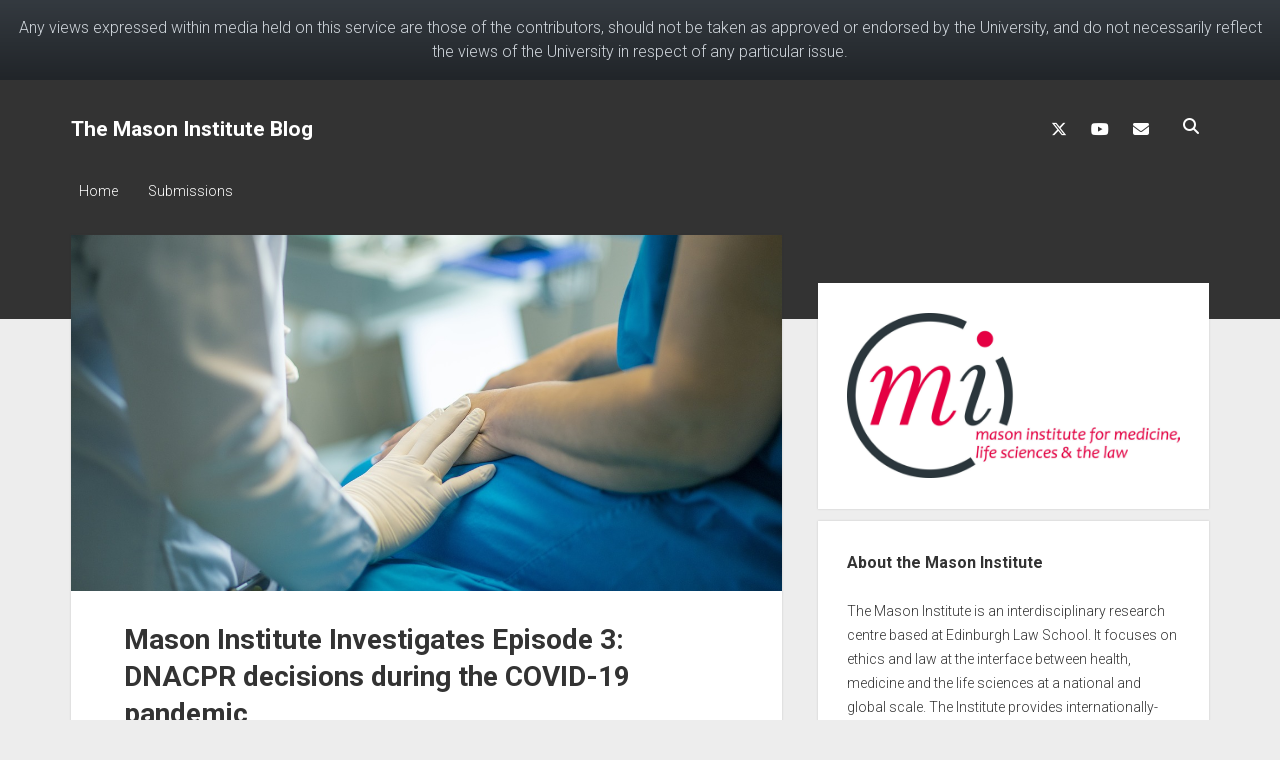

--- FILE ---
content_type: text/html; charset=UTF-8
request_url: https://blogs.ed.ac.uk/mason-institute/2022/10/26/mason-institute-investigates-episode-3-dnacpr-decisions-during-the-covid-19-pandemic/
body_size: 18255
content:
<!DOCTYPE html>

<html lang="en-GB">

<head>
	<title>Mason Institute Investigates Episode 3: DNACPR decisions during the COVID-19 pandemic &#8211; The Mason Institute Blog</title>
<meta name='robots' content='max-image-preview:large' />
	<style>img:is([sizes="auto" i], [sizes^="auto," i]) { contain-intrinsic-size: 3000px 1500px }</style>
	
            <!-- Google tag (gtag.js) -->
            <script async src="https://www.googletagmanager.com/gtag/js?id=G-DZPR092B9C"></script>
            <script>
             window.dataLayer = window.dataLayer || [];
              function gtag(){dataLayer.push(arguments);}
              gtag('js', new Date());
            
              gtag('config', 'G-DZPR092B9C');
            </script>
		<meta charset="UTF-8" />
<meta name="viewport" content="width=device-width, initial-scale=1" />
<meta name="template" content="Period 1.750" />
<link rel='dns-prefetch' href='//fonts.googleapis.com' />
<link rel="alternate" type="application/rss+xml" title="The Mason Institute Blog &raquo; Feed" href="https://blogs.ed.ac.uk/mason-institute/feed/" />
<link rel="alternate" type="application/rss+xml" title="The Mason Institute Blog &raquo; Comments Feed" href="https://blogs.ed.ac.uk/mason-institute/comments/feed/" />
<link rel="alternate" type="application/rss+xml" title="The Mason Institute Blog &raquo; Mason Institute Investigates Episode 3: DNACPR decisions during the COVID-19 pandemic Comments Feed" href="https://blogs.ed.ac.uk/mason-institute/2022/10/26/mason-institute-investigates-episode-3-dnacpr-decisions-during-the-covid-19-pandemic/feed/" />
<script type="text/javascript">
/* <![CDATA[ */
window._wpemojiSettings = {"baseUrl":"https:\/\/s.w.org\/images\/core\/emoji\/16.0.1\/72x72\/","ext":".png","svgUrl":"https:\/\/s.w.org\/images\/core\/emoji\/16.0.1\/svg\/","svgExt":".svg","source":{"concatemoji":"https:\/\/blogs.ed.ac.uk\/mason-institute\/wp-includes\/js\/wp-emoji-release.min.js?ver=6.8.3"}};
/*! This file is auto-generated */
!function(s,n){var o,i,e;function c(e){try{var t={supportTests:e,timestamp:(new Date).valueOf()};sessionStorage.setItem(o,JSON.stringify(t))}catch(e){}}function p(e,t,n){e.clearRect(0,0,e.canvas.width,e.canvas.height),e.fillText(t,0,0);var t=new Uint32Array(e.getImageData(0,0,e.canvas.width,e.canvas.height).data),a=(e.clearRect(0,0,e.canvas.width,e.canvas.height),e.fillText(n,0,0),new Uint32Array(e.getImageData(0,0,e.canvas.width,e.canvas.height).data));return t.every(function(e,t){return e===a[t]})}function u(e,t){e.clearRect(0,0,e.canvas.width,e.canvas.height),e.fillText(t,0,0);for(var n=e.getImageData(16,16,1,1),a=0;a<n.data.length;a++)if(0!==n.data[a])return!1;return!0}function f(e,t,n,a){switch(t){case"flag":return n(e,"\ud83c\udff3\ufe0f\u200d\u26a7\ufe0f","\ud83c\udff3\ufe0f\u200b\u26a7\ufe0f")?!1:!n(e,"\ud83c\udde8\ud83c\uddf6","\ud83c\udde8\u200b\ud83c\uddf6")&&!n(e,"\ud83c\udff4\udb40\udc67\udb40\udc62\udb40\udc65\udb40\udc6e\udb40\udc67\udb40\udc7f","\ud83c\udff4\u200b\udb40\udc67\u200b\udb40\udc62\u200b\udb40\udc65\u200b\udb40\udc6e\u200b\udb40\udc67\u200b\udb40\udc7f");case"emoji":return!a(e,"\ud83e\udedf")}return!1}function g(e,t,n,a){var r="undefined"!=typeof WorkerGlobalScope&&self instanceof WorkerGlobalScope?new OffscreenCanvas(300,150):s.createElement("canvas"),o=r.getContext("2d",{willReadFrequently:!0}),i=(o.textBaseline="top",o.font="600 32px Arial",{});return e.forEach(function(e){i[e]=t(o,e,n,a)}),i}function t(e){var t=s.createElement("script");t.src=e,t.defer=!0,s.head.appendChild(t)}"undefined"!=typeof Promise&&(o="wpEmojiSettingsSupports",i=["flag","emoji"],n.supports={everything:!0,everythingExceptFlag:!0},e=new Promise(function(e){s.addEventListener("DOMContentLoaded",e,{once:!0})}),new Promise(function(t){var n=function(){try{var e=JSON.parse(sessionStorage.getItem(o));if("object"==typeof e&&"number"==typeof e.timestamp&&(new Date).valueOf()<e.timestamp+604800&&"object"==typeof e.supportTests)return e.supportTests}catch(e){}return null}();if(!n){if("undefined"!=typeof Worker&&"undefined"!=typeof OffscreenCanvas&&"undefined"!=typeof URL&&URL.createObjectURL&&"undefined"!=typeof Blob)try{var e="postMessage("+g.toString()+"("+[JSON.stringify(i),f.toString(),p.toString(),u.toString()].join(",")+"));",a=new Blob([e],{type:"text/javascript"}),r=new Worker(URL.createObjectURL(a),{name:"wpTestEmojiSupports"});return void(r.onmessage=function(e){c(n=e.data),r.terminate(),t(n)})}catch(e){}c(n=g(i,f,p,u))}t(n)}).then(function(e){for(var t in e)n.supports[t]=e[t],n.supports.everything=n.supports.everything&&n.supports[t],"flag"!==t&&(n.supports.everythingExceptFlag=n.supports.everythingExceptFlag&&n.supports[t]);n.supports.everythingExceptFlag=n.supports.everythingExceptFlag&&!n.supports.flag,n.DOMReady=!1,n.readyCallback=function(){n.DOMReady=!0}}).then(function(){return e}).then(function(){var e;n.supports.everything||(n.readyCallback(),(e=n.source||{}).concatemoji?t(e.concatemoji):e.wpemoji&&e.twemoji&&(t(e.twemoji),t(e.wpemoji)))}))}((window,document),window._wpemojiSettings);
/* ]]> */
</script>
<style id='wp-emoji-styles-inline-css' type='text/css'>

	img.wp-smiley, img.emoji {
		display: inline !important;
		border: none !important;
		box-shadow: none !important;
		height: 1em !important;
		width: 1em !important;
		margin: 0 0.07em !important;
		vertical-align: -0.1em !important;
		background: none !important;
		padding: 0 !important;
	}
</style>
<link rel='stylesheet' id='wp-block-library-css' href='https://blogs.ed.ac.uk/mason-institute/wp-includes/css/dist/block-library/style.min.css?ver=6.8.3' type='text/css' media='all' />
<style id='classic-theme-styles-inline-css' type='text/css'>
/*! This file is auto-generated */
.wp-block-button__link{color:#fff;background-color:#32373c;border-radius:9999px;box-shadow:none;text-decoration:none;padding:calc(.667em + 2px) calc(1.333em + 2px);font-size:1.125em}.wp-block-file__button{background:#32373c;color:#fff;text-decoration:none}
</style>
<style id='global-styles-inline-css' type='text/css'>
:root{--wp--preset--aspect-ratio--square: 1;--wp--preset--aspect-ratio--4-3: 4/3;--wp--preset--aspect-ratio--3-4: 3/4;--wp--preset--aspect-ratio--3-2: 3/2;--wp--preset--aspect-ratio--2-3: 2/3;--wp--preset--aspect-ratio--16-9: 16/9;--wp--preset--aspect-ratio--9-16: 9/16;--wp--preset--color--black: #000000;--wp--preset--color--cyan-bluish-gray: #abb8c3;--wp--preset--color--white: #ffffff;--wp--preset--color--pale-pink: #f78da7;--wp--preset--color--vivid-red: #cf2e2e;--wp--preset--color--luminous-vivid-orange: #ff6900;--wp--preset--color--luminous-vivid-amber: #fcb900;--wp--preset--color--light-green-cyan: #7bdcb5;--wp--preset--color--vivid-green-cyan: #00d084;--wp--preset--color--pale-cyan-blue: #8ed1fc;--wp--preset--color--vivid-cyan-blue: #0693e3;--wp--preset--color--vivid-purple: #9b51e0;--wp--preset--gradient--vivid-cyan-blue-to-vivid-purple: linear-gradient(135deg,rgba(6,147,227,1) 0%,rgb(155,81,224) 100%);--wp--preset--gradient--light-green-cyan-to-vivid-green-cyan: linear-gradient(135deg,rgb(122,220,180) 0%,rgb(0,208,130) 100%);--wp--preset--gradient--luminous-vivid-amber-to-luminous-vivid-orange: linear-gradient(135deg,rgba(252,185,0,1) 0%,rgba(255,105,0,1) 100%);--wp--preset--gradient--luminous-vivid-orange-to-vivid-red: linear-gradient(135deg,rgba(255,105,0,1) 0%,rgb(207,46,46) 100%);--wp--preset--gradient--very-light-gray-to-cyan-bluish-gray: linear-gradient(135deg,rgb(238,238,238) 0%,rgb(169,184,195) 100%);--wp--preset--gradient--cool-to-warm-spectrum: linear-gradient(135deg,rgb(74,234,220) 0%,rgb(151,120,209) 20%,rgb(207,42,186) 40%,rgb(238,44,130) 60%,rgb(251,105,98) 80%,rgb(254,248,76) 100%);--wp--preset--gradient--blush-light-purple: linear-gradient(135deg,rgb(255,206,236) 0%,rgb(152,150,240) 100%);--wp--preset--gradient--blush-bordeaux: linear-gradient(135deg,rgb(254,205,165) 0%,rgb(254,45,45) 50%,rgb(107,0,62) 100%);--wp--preset--gradient--luminous-dusk: linear-gradient(135deg,rgb(255,203,112) 0%,rgb(199,81,192) 50%,rgb(65,88,208) 100%);--wp--preset--gradient--pale-ocean: linear-gradient(135deg,rgb(255,245,203) 0%,rgb(182,227,212) 50%,rgb(51,167,181) 100%);--wp--preset--gradient--electric-grass: linear-gradient(135deg,rgb(202,248,128) 0%,rgb(113,206,126) 100%);--wp--preset--gradient--midnight: linear-gradient(135deg,rgb(2,3,129) 0%,rgb(40,116,252) 100%);--wp--preset--font-size--small: 12px;--wp--preset--font-size--medium: 20px;--wp--preset--font-size--large: 21px;--wp--preset--font-size--x-large: 42px;--wp--preset--font-size--regular: 16px;--wp--preset--font-size--larger: 28px;--wp--preset--spacing--20: 0.44rem;--wp--preset--spacing--30: 0.67rem;--wp--preset--spacing--40: 1rem;--wp--preset--spacing--50: 1.5rem;--wp--preset--spacing--60: 2.25rem;--wp--preset--spacing--70: 3.38rem;--wp--preset--spacing--80: 5.06rem;--wp--preset--shadow--natural: 6px 6px 9px rgba(0, 0, 0, 0.2);--wp--preset--shadow--deep: 12px 12px 50px rgba(0, 0, 0, 0.4);--wp--preset--shadow--sharp: 6px 6px 0px rgba(0, 0, 0, 0.2);--wp--preset--shadow--outlined: 6px 6px 0px -3px rgba(255, 255, 255, 1), 6px 6px rgba(0, 0, 0, 1);--wp--preset--shadow--crisp: 6px 6px 0px rgba(0, 0, 0, 1);}:where(.is-layout-flex){gap: 0.5em;}:where(.is-layout-grid){gap: 0.5em;}body .is-layout-flex{display: flex;}.is-layout-flex{flex-wrap: wrap;align-items: center;}.is-layout-flex > :is(*, div){margin: 0;}body .is-layout-grid{display: grid;}.is-layout-grid > :is(*, div){margin: 0;}:where(.wp-block-columns.is-layout-flex){gap: 2em;}:where(.wp-block-columns.is-layout-grid){gap: 2em;}:where(.wp-block-post-template.is-layout-flex){gap: 1.25em;}:where(.wp-block-post-template.is-layout-grid){gap: 1.25em;}.has-black-color{color: var(--wp--preset--color--black) !important;}.has-cyan-bluish-gray-color{color: var(--wp--preset--color--cyan-bluish-gray) !important;}.has-white-color{color: var(--wp--preset--color--white) !important;}.has-pale-pink-color{color: var(--wp--preset--color--pale-pink) !important;}.has-vivid-red-color{color: var(--wp--preset--color--vivid-red) !important;}.has-luminous-vivid-orange-color{color: var(--wp--preset--color--luminous-vivid-orange) !important;}.has-luminous-vivid-amber-color{color: var(--wp--preset--color--luminous-vivid-amber) !important;}.has-light-green-cyan-color{color: var(--wp--preset--color--light-green-cyan) !important;}.has-vivid-green-cyan-color{color: var(--wp--preset--color--vivid-green-cyan) !important;}.has-pale-cyan-blue-color{color: var(--wp--preset--color--pale-cyan-blue) !important;}.has-vivid-cyan-blue-color{color: var(--wp--preset--color--vivid-cyan-blue) !important;}.has-vivid-purple-color{color: var(--wp--preset--color--vivid-purple) !important;}.has-black-background-color{background-color: var(--wp--preset--color--black) !important;}.has-cyan-bluish-gray-background-color{background-color: var(--wp--preset--color--cyan-bluish-gray) !important;}.has-white-background-color{background-color: var(--wp--preset--color--white) !important;}.has-pale-pink-background-color{background-color: var(--wp--preset--color--pale-pink) !important;}.has-vivid-red-background-color{background-color: var(--wp--preset--color--vivid-red) !important;}.has-luminous-vivid-orange-background-color{background-color: var(--wp--preset--color--luminous-vivid-orange) !important;}.has-luminous-vivid-amber-background-color{background-color: var(--wp--preset--color--luminous-vivid-amber) !important;}.has-light-green-cyan-background-color{background-color: var(--wp--preset--color--light-green-cyan) !important;}.has-vivid-green-cyan-background-color{background-color: var(--wp--preset--color--vivid-green-cyan) !important;}.has-pale-cyan-blue-background-color{background-color: var(--wp--preset--color--pale-cyan-blue) !important;}.has-vivid-cyan-blue-background-color{background-color: var(--wp--preset--color--vivid-cyan-blue) !important;}.has-vivid-purple-background-color{background-color: var(--wp--preset--color--vivid-purple) !important;}.has-black-border-color{border-color: var(--wp--preset--color--black) !important;}.has-cyan-bluish-gray-border-color{border-color: var(--wp--preset--color--cyan-bluish-gray) !important;}.has-white-border-color{border-color: var(--wp--preset--color--white) !important;}.has-pale-pink-border-color{border-color: var(--wp--preset--color--pale-pink) !important;}.has-vivid-red-border-color{border-color: var(--wp--preset--color--vivid-red) !important;}.has-luminous-vivid-orange-border-color{border-color: var(--wp--preset--color--luminous-vivid-orange) !important;}.has-luminous-vivid-amber-border-color{border-color: var(--wp--preset--color--luminous-vivid-amber) !important;}.has-light-green-cyan-border-color{border-color: var(--wp--preset--color--light-green-cyan) !important;}.has-vivid-green-cyan-border-color{border-color: var(--wp--preset--color--vivid-green-cyan) !important;}.has-pale-cyan-blue-border-color{border-color: var(--wp--preset--color--pale-cyan-blue) !important;}.has-vivid-cyan-blue-border-color{border-color: var(--wp--preset--color--vivid-cyan-blue) !important;}.has-vivid-purple-border-color{border-color: var(--wp--preset--color--vivid-purple) !important;}.has-vivid-cyan-blue-to-vivid-purple-gradient-background{background: var(--wp--preset--gradient--vivid-cyan-blue-to-vivid-purple) !important;}.has-light-green-cyan-to-vivid-green-cyan-gradient-background{background: var(--wp--preset--gradient--light-green-cyan-to-vivid-green-cyan) !important;}.has-luminous-vivid-amber-to-luminous-vivid-orange-gradient-background{background: var(--wp--preset--gradient--luminous-vivid-amber-to-luminous-vivid-orange) !important;}.has-luminous-vivid-orange-to-vivid-red-gradient-background{background: var(--wp--preset--gradient--luminous-vivid-orange-to-vivid-red) !important;}.has-very-light-gray-to-cyan-bluish-gray-gradient-background{background: var(--wp--preset--gradient--very-light-gray-to-cyan-bluish-gray) !important;}.has-cool-to-warm-spectrum-gradient-background{background: var(--wp--preset--gradient--cool-to-warm-spectrum) !important;}.has-blush-light-purple-gradient-background{background: var(--wp--preset--gradient--blush-light-purple) !important;}.has-blush-bordeaux-gradient-background{background: var(--wp--preset--gradient--blush-bordeaux) !important;}.has-luminous-dusk-gradient-background{background: var(--wp--preset--gradient--luminous-dusk) !important;}.has-pale-ocean-gradient-background{background: var(--wp--preset--gradient--pale-ocean) !important;}.has-electric-grass-gradient-background{background: var(--wp--preset--gradient--electric-grass) !important;}.has-midnight-gradient-background{background: var(--wp--preset--gradient--midnight) !important;}.has-small-font-size{font-size: var(--wp--preset--font-size--small) !important;}.has-medium-font-size{font-size: var(--wp--preset--font-size--medium) !important;}.has-large-font-size{font-size: var(--wp--preset--font-size--large) !important;}.has-x-large-font-size{font-size: var(--wp--preset--font-size--x-large) !important;}
:where(.wp-block-post-template.is-layout-flex){gap: 1.25em;}:where(.wp-block-post-template.is-layout-grid){gap: 1.25em;}
:where(.wp-block-columns.is-layout-flex){gap: 2em;}:where(.wp-block-columns.is-layout-grid){gap: 2em;}
:root :where(.wp-block-pullquote){font-size: 1.5em;line-height: 1.6;}
</style>
<link rel='stylesheet' id='edgel-style-override-css' href='https://blogs.ed.ac.uk/mason-institute/wp-content/plugins/ed-cookie/css/uoe-consent-override.css?ver=6.8.3' type='text/css' media='all' />
<link rel='stylesheet' id='ed-notifications-css' href='https://blogs.ed.ac.uk/mason-institute/wp-content/plugins/ed-notifications/public/css/ed-notifications-public.css?ver=1.0.0' type='text/css' media='all' />
<link rel='stylesheet' id='uoe_seo_css-css' href='https://blogs.ed.ac.uk/mason-institute/wp-content/plugins/ed-seo/css/uoe-seo-styles.css?ver=1' type='text/css' media='all' />
<link rel='stylesheet' id='ed-solr-css' href='https://blogs.ed.ac.uk/mason-institute/wp-content/plugins/wp-solr/public/css/ed-solr-public.css?ver=1.0.3' type='text/css' media='all' />
<link rel='stylesheet' id='ct-period-google-fonts-css' href='//fonts.googleapis.com/css?family=Roboto%3A300%2C300italic%2C400%2C700&#038;subset=latin%2Clatin-ext&#038;display=swap&#038;ver=6.8.3' type='text/css' media='all' />
<link rel='stylesheet' id='ct-period-font-awesome-css' href='https://blogs.ed.ac.uk/mason-institute/wp-content/themes/period/assets/font-awesome/css/all.min.css?ver=6.8.3' type='text/css' media='all' />
<link rel='stylesheet' id='ct-period-style-css' href='https://blogs.ed.ac.uk/mason-institute/wp-content/themes/period/style.css?ver=6.8.3' type='text/css' media='all' />
<style id='ct-period-style-inline-css' type='text/css'>
.logo {
							width: 123px;
						  }
</style>
<link rel='stylesheet' id='uoe_site-css' href='https://blogs.ed.ac.uk/mason-institute/wp-content/plugins/ed-footer/css/ed-site-styles.css?ver=6.8.3' type='text/css' media='all' />
<link rel='stylesheet' id='uoe_footer_font-css' href='//fonts.googleapis.com/css?family=Open+Sans&#038;ver=6.8.3' type='text/css' media='all' />
<link rel='stylesheet' id='uoe_footer-css' href='https://blogs.ed.ac.uk/mason-institute/wp-content/plugins/ed-footer/css/ed-footer-styles.css?ver=6.8.3' type='text/css' media='all' />
<link rel='stylesheet' id='uoe_report-css' href='https://blogs.ed.ac.uk/mason-institute/wp-content/plugins/ed-footer/css/ed-report-form-styles.css?ver=1.1.1' type='text/css' media='all' />
<link rel='stylesheet' id='uoe_reg_styles-css' href='https://blogs.ed.ac.uk/mason-institute/wp-content/plugins/ed-registration/css/ed-registration-styles.css?ver=6.8.3' type='text/css' media='all' />
<link rel='stylesheet' id='mimetypes-link-icons-css' href='https://blogs.ed.ac.uk/mason-institute/wp-content/plugins/mimetypes-link-icons/css/style.php?cssvars=bXRsaV9oZWlnaHQ9MTYmbXRsaV9pbWFnZV90eXBlPXBuZyZtdGxpX2xlZnRvcnJpZ2h0PWxlZnQmYWN0aXZlX3R5cGVzPXBkZg%3D&#038;ver=3.0' type='text/css' media='all' />
<script type="text/javascript" src="https://blogs.ed.ac.uk/mason-institute/wp-includes/js/jquery/jquery.min.js?ver=3.7.1" id="jquery-core-js"></script>
<script type="text/javascript" src="https://blogs.ed.ac.uk/mason-institute/wp-includes/js/jquery/jquery-migrate.min.js?ver=3.4.1" id="jquery-migrate-js"></script>
<script type="text/javascript" id="report_js-js-extra">
/* <![CDATA[ */
var ajax_report_object = {"ajaxurl":"https:\/\/blogs.ed.ac.uk\/mason-institute\/wp-admin\/admin-ajax.php","redirecturl":"https:\/\/blogs.ed.ac.uk\/mason-institute","loadingmessage":"Sending info, please wait..."};
/* ]]> */
</script>
<script type="text/javascript" src="https://blogs.ed.ac.uk/mason-institute/wp-content/plugins/ed-footer/js/ajax-report-script.js?ver=1.1.1" id="report_js-js"></script>
<script type="text/javascript" src="https://blogs.ed.ac.uk/mason-institute/wp-content/plugins/ed-notifications/public/js/ed-notifications-public.js?ver=1.0.0" id="ed-notifications-js"></script>
<script type="text/javascript" src="https://blogs.ed.ac.uk/mason-institute/wp-content/plugins/wp-solr/public/js/ed-solr-public.js?ver=1.0.3" id="ed-solr-js"></script>
<script type="text/javascript" src="https://blogs.ed.ac.uk/mason-institute/wp-content/plugins/ed-registration/js/registration.js?ver=6.8.3" id="uoe_reg_scripts-js"></script>
<link rel="https://api.w.org/" href="https://blogs.ed.ac.uk/mason-institute/wp-json/" /><link rel="alternate" title="JSON" type="application/json" href="https://blogs.ed.ac.uk/mason-institute/wp-json/wp/v2/posts/443" /><link rel="EditURI" type="application/rsd+xml" title="RSD" href="https://blogs.ed.ac.uk/mason-institute/xmlrpc.php?rsd" />
<meta name="generator" content="WordPress 6.8.3" />
<link rel="canonical" href="https://blogs.ed.ac.uk/mason-institute/2022/10/26/mason-institute-investigates-episode-3-dnacpr-decisions-during-the-covid-19-pandemic/" />
<link rel='shortlink' href='https://blogs.ed.ac.uk/mason-institute/?p=443' />
<link rel="alternate" title="oEmbed (JSON)" type="application/json+oembed" href="https://blogs.ed.ac.uk/mason-institute/wp-json/oembed/1.0/embed?url=https%3A%2F%2Fblogs.ed.ac.uk%2Fmason-institute%2F2022%2F10%2F26%2Fmason-institute-investigates-episode-3-dnacpr-decisions-during-the-covid-19-pandemic%2F" />
<link rel="alternate" title="oEmbed (XML)" type="text/xml+oembed" href="https://blogs.ed.ac.uk/mason-institute/wp-json/oembed/1.0/embed?url=https%3A%2F%2Fblogs.ed.ac.uk%2Fmason-institute%2F2022%2F10%2F26%2Fmason-institute-investigates-episode-3-dnacpr-decisions-during-the-covid-19-pandemic%2F&#038;format=xml" />
<link rel="stylesheet" href="https://blogs.ed.ac.uk/mason-institute/wp-content/plugins/openattribute/openattribute_popup.css" type="text/css" media="screen,projection" /> <style>
	.uoe-service-message-container {
		padding: 1rem;
		text-align: center;
		color: #ced4da;
		background: linear-gradient(to bottom,#343a40 0,#212529 100%) repeat scroll 0 0;
		background-color: #343a40;
			}
</style>
	<div id="uoe-service-message-dislaimer-banner" class="uoe-service-message-container">
		Any views expressed within media held on this service are those of the contributors, should not be taken as approved or endorsed by the University, and do not necessarily reflect the views of the University in respect of any particular issue.
	</div>
<link rel="icon" href="https://blogs.ed.ac.uk/mason-institute/wp-content/uploads/sites/4845/2021/07/cropped-MI-logo-2-32x32.png" sizes="32x32" />
<link rel="icon" href="https://blogs.ed.ac.uk/mason-institute/wp-content/uploads/sites/4845/2021/07/cropped-MI-logo-2-192x192.png" sizes="192x192" />
<link rel="apple-touch-icon" href="https://blogs.ed.ac.uk/mason-institute/wp-content/uploads/sites/4845/2021/07/cropped-MI-logo-2-180x180.png" />
<meta name="msapplication-TileImage" content="https://blogs.ed.ac.uk/mason-institute/wp-content/uploads/sites/4845/2021/07/cropped-MI-logo-2-270x270.png" />
</head>

<body id="period" class="wp-singular post-template-default single single-post postid-443 single-format-standard wp-theme-period">
<a class="skip-content" href="#main">Press &quot;Enter&quot; to skip to content</a>
<div id="overflow-container" class="overflow-container">
			<header class="site-header" id="site-header" role="banner">
		<div class="max-width">
			<div id="title-container" class="title-container">
				<div id='site-title' class='site-title'><a href='https://blogs.ed.ac.uk/mason-institute'>The Mason Institute Blog</a></div>							</div>
			<button id="toggle-navigation" class="toggle-navigation" name="toggle-navigation" aria-expanded="false">
				<span class="screen-reader-text">open menu</span>
				<svg width="36px" height="23px" viewBox="0 0 36 23" version="1.1" xmlns="http://www.w3.org/2000/svg" xmlns:xlink="http://www.w3.org/1999/xlink">
				    <desc>mobile menu toggle button</desc>
				    <g stroke="none" stroke-width="1" fill="none" fill-rule="evenodd">
				        <g transform="translate(-142.000000, -104.000000)" fill="#FFFFFF">
				            <g transform="translate(142.000000, 104.000000)">
				                <rect x="0" y="20" width="36" height="3"></rect>
				                <rect x="0" y="10" width="36" height="3"></rect>
				                <rect x="0" y="0" width="36" height="3"></rect>
				            </g>
				        </g>
				    </g>
				</svg>			</button>
			<div id="menu-primary-container" class="menu-primary-container">
				<div class="icon-container">
					<ul class='social-media-icons'>					<li>
						<a class="twitter" target="_blank" href="https://twitter.com/masoninstitute?lang=en"
                            >
							<i class="fab fa-x-twitter" aria-hidden="true" title="twitter"></i>
							<span class="screen-reader-text">twitter</span>
						</a>
					</li>
									<li>
						<a class="youtube" target="_blank" href="https://www.youtube.com/user/masoninstitute/featured"
                            >
							<i class="fab fa-youtube" aria-hidden="true" title="youtube"></i>
							<span class="screen-reader-text">youtube</span>
						</a>
					</li>
									<li>
						<a class="email" target="_blank" href="mailto:&#109;ason&#46;in&#115;&#116;&#105;&#116;u&#116;e&#64;e&#100;.&#97;&#99;.u&#107;"
                            >
							<i class="fas fa-envelope" aria-hidden="true" title="&#109;&#097;&#115;o&#110;&#046;in&#115;t&#105;&#116;&#117;&#116;&#101;&#064;&#101;d.ac.&#117;k"></i>
							<span class="screen-reader-text">&#109;&#097;&#115;o&#110;&#046;in&#115;t&#105;&#116;&#117;&#116;&#101;&#064;&#101;d.ac.&#117;k</span>
						</a>
					</li>
				</ul>					<div class='search-form-container'>
	<button id="search-icon" class="search-icon">
		<i class="fas fa-search"></i>
	</button>
	<form role="search" method="get" class="search-form" action="https://blogs.ed.ac.uk/mason-institute/">
		<label class="screen-reader-text">Search</label>
		<input type="search" class="search-field" placeholder="Search..." value="" name="s"
		       title="Search for:" tabindex="-1"/>
	</form>
</div>				</div>
				<div id="menu-primary" class="menu-container menu-primary" role="navigation">
    <nav class="menu"><ul id="menu-primary-items" class="menu-primary-items"><li id="menu-item-43" class="menu-item menu-item-type-custom menu-item-object-custom menu-item-home menu-item-43"><a href="https://blogs.ed.ac.uk/mason-institute/">Home</a></li>
<li id="menu-item-46" class="menu-item menu-item-type-post_type menu-item-object-page menu-item-46"><a href="https://blogs.ed.ac.uk/mason-institute/submissions/">Submissions</a></li>
</ul></nav></div>
			</div>
		</div>
	</header>
			<div id="primary-container" class="primary-container">
		<div class="max-width">
			<section id="main" class="main" role="main">
				
<div id="loop-container" class="loop-container">
    <div class="post-443 post type-post status-publish format-standard has-post-thumbnail hentry category-podcast entry">
	<article>
				<div class="featured-image"><img width="1280" height="854" src="https://blogs.ed.ac.uk/mason-institute/wp-content/uploads/sites/4845/2022/09/treatment-g4af158a55_1280.jpg" class="attachment-full size-full wp-post-image" alt="Healthcare professional touching hand of patient" decoding="async" fetchpriority="high" srcset="https://blogs.ed.ac.uk/mason-institute/wp-content/uploads/sites/4845/2022/09/treatment-g4af158a55_1280.jpg 1280w, https://blogs.ed.ac.uk/mason-institute/wp-content/uploads/sites/4845/2022/09/treatment-g4af158a55_1280-300x200.jpg 300w, https://blogs.ed.ac.uk/mason-institute/wp-content/uploads/sites/4845/2022/09/treatment-g4af158a55_1280-1024x683.jpg 1024w, https://blogs.ed.ac.uk/mason-institute/wp-content/uploads/sites/4845/2022/09/treatment-g4af158a55_1280-768x512.jpg 768w" sizes="(max-width: 1280px) 100vw, 1280px" /></div>		<div class="post-container">
			<div class='post-header'>
				<h1 class='post-title'>Mason Institute Investigates Episode 3: DNACPR decisions during the COVID-19 pandemic</h1>
				<div class="post-byline">Published <a class='date' href='https://blogs.ed.ac.uk/mason-institute/2022/10/'>26th October 2022</a></div>			</div>
			<div class="post-content">
								<p>Welcome to the third episode of Mason Institute Investigates. This episode&#8217;s guest is Upeka de Silva (Twitter: <a href="http://twitter.com/de_upeka">@de_upeka</a>), the Policy Officer for the charity organisation, <a href="https://compassionindying.org.uk/">Compassion in Dying</a> (Twitter: <a href="https://twitter.com/AGoodDeath/">@AGoodDeath</a>). Upeka and I discuss the Care Quality Commission&#8217;s (CQC) review into DNACPR decision-making during the COVID-19 pandemic, &#8220;<a href="https://www.cqc.org.uk/publications/themed-work/protect-respect-connect-decisions-about-living-dying-well-during-covid-19">Protect, respect, connect &#8211; decisions about living and dying well during COVID-19</a>&#8220;, and the role Compassion in Dying had in the CQC&#8217;s report but also the trends and problems surrounding DNACPR decision-making before and during the pandemic discovered by Compassion in Dying in their independent report, &#8220;<a href="https://compassionindying.org.uk/library/better-understanding-better-outcomes-dnacpr-coronavirus/">Better understanding, better outcomes: what we&#8217;ve learned about DNACPR decisions before and during the Coronavirus pandemic</a>&#8220;.</p>
<p>Upeka talks about pre-existing problems surrounding DNACPR decision-making and how the pandemic exacerbated these problems.</p>
<blockquote><p><em><span class="NormalTextRun SCXW154159318 BCX8">&#8220;We found that some conversations were </span><span class="NormalTextRun SCXW154159318 BCX8">rushed,</span><span class="NormalTextRun SCXW154159318 BCX8"> and people and their families were often not properly involved or given clear information about DNR decisions. </span><span class="NormalTextRun SCXW154159318 BCX8">W</span><span class="NormalTextRun SCXW154159318 BCX8">e had many calls from family members saying</span><span class="NormalTextRun SCXW154159318 BCX8">, “</span><span class="NormalTextRun SCXW154159318 BCX8">My mom is in a care home and the GP placed </span><span class="NormalTextRun SCXW154159318 BCX8">a</span><span class="NormalTextRun SCXW154159318 BCX8"> DNR on her records. No one spoke with me. I don&#8217;t know what this means.</span><span class="NormalTextRun SCXW154159318 BCX8">”</span><span class="NormalTextRun SCXW154159318 BCX8"> </span><span class="NormalTextRun SCXW154159318 BCX8">So,</span><span class="NormalTextRun SCXW154159318 BCX8"> the effect of poor communication and not involving patients and their families is a breakdown of trust with the clinical team and this is </span><span class="NormalTextRun AdvancedProofingIssueV2Themed SCXW154159318 BCX8">really difficult</span><span class="NormalTextRun SCXW154159318 BCX8"> to mend.&#8221;</span></em></p>
<p>Upeka de Silva</p></blockquote>
<p>By sharing the experiences of patients and their families, Upeka shows us why communication in DNACPR decision-making is important, and why we need to have these conversations early.</p>
<blockquote><p><em><span class="NormalTextRun SCXW219512448 BCX8">&#8220;Underlying all of this should be an</span><span class="NormalTextRun SCXW219512448 BCX8"> understanding that when done well, </span><span class="NormalTextRun SCXW219512448 BCX8">DNAR conversations really help people understand what is likely to happen if they become </span><span class="NormalTextRun ContextualSpellingAndGrammarErrorV2Themed SCXW219512448 BCX8">unwell and</span><span class="NormalTextRun SCXW219512448 BCX8"> give them the opportunity to ask questions and explain what matters to them.&#8221;</span></em></p>
<p>Upeka de Silva</p></blockquote>
<p><a href="https://media.ed.ac.uk/media/t/1_pqlljwq9/272939802">Listen to the podcast episode on Media Hopper.</a></p>
<p><a href="https://blogs.ed.ac.uk/mason-institute/wp-content/uploads/sites/4845/2023/05/ep-3-CID-transcript-Updated.pdf" class="mtli_attachment mtli_pdf">View the accompanying episode transcript (PDF)</a></p>
<p><a href="https://podcasts.apple.com/gb/podcast/mason-institute-investigates/id1644897375">Check out the channel of Mason Institute Investigates for other episodes</a>.</p>
<p>For more information, please see the below links to further resources. Happy listening!</p>
<p>Written by Leyla Noury (Twitter: <a href="https://twitter.com/dheggacad">@dheggacad</a>)</p>
<hr />
<p><strong>Links and further resources:</strong></p>
<p><a href="https://compassionindying.org.uk/">Compassion in Dying</a> (Twitter: <a href="https://twitter.com/AGoodDeath/">@AGoodDeath</a>)</p>
<p>Compassion in Dying. <a href="https://compassionindying.org.uk/library/better-understanding-better-outcomes-dnacpr-coronavirus/">Better understanding, better outcomes: what we&#8217;ve learned about DNACPR decisions before and during the Coronavirus pandemic </a>(2021)</p>
<p>Care Quality Commission. <a href="https://www.cqc.org.uk/publications/themed-work/protect-respect-connect-decisions-about-living-dying-well-during-covid-19">Protect, respect, connect &#8211; decisions about living and dying well during COVID-19</a> (2021)</p>
<p>Resuscitation Council UK. <a href="https://www.resus.org.uk/respect">ReSPECT</a></p>
<p>NHS Wales Health Collaborative. <a href="https://collaborative.nhs.wales/implementation-groups/end-of-life-care/dnacpr/">DNACPR. &#8216;Sharing and Involving &#8211; a clinical policy for Do Not Attempt Cardiopulmonary Resuscitation (DNACPR) for adults in Wales&#8217;</a></p>
<p>Scottish Government. <a href="https://www.gov.scot/publications/attempt-cardiopulmonary-resuscitation-dnacpr-integrated-adult-policy-decision-making-communication/">&#8216;Do Not Attempt Cardiopulmonary Resuscitation (DNACPR) &#8211; integrated adult policy: guidance&#8217;</a></p>
<p>NHS England. &#8216;<a href="https://www.england.nhs.uk/publication/universal-principles-for-advance-care-planning/">Universal Principles for Advance Care Planning (ACP)&#8217;</a></p>
<p>David Pearce. <a href="https://medium.com/death-dying-and-digital/framing-f490d912c4ff">Are we framing &#8216;the conversation&#8217; well enough?</a> (2020) Medium</p>
<p><strong>Credits</strong></p>
<p>‘Mason Institute Investigates’ is produced and edited by the Mason Institute and made with funding from the Edinburgh Law School.</p>
<p>The intro song is ‘Secret to Success&#8217; by <a href="https://freemusicarchive.org/music/Scott_Holmes/corporate-motivational-royalty-free-music">Scott Holmes Music</a></p>
<p>The outro song is &#8216;Inspirational Outlook&#8217; by <a href="https://freemusicarchive.org/music/Scott_Holmes/corporate-motivational-royalty-free-music">Scott Holmes Music</a></p>
<p>Both are available under <a href="https://creativecommons.org/licenses/by-nc/4.0/">Attribution-NonCommercial 4.0 International</a> Creative Commons Licence from <a href="https://freemusicarchive.org/">Free Music Archive</a></p>
<p>Image by <a href="https://pixabay.com/users/fernandozhiminaicela-6246704/?utm_source=link-attribution&amp;utm_medium=referral&amp;utm_campaign=image&amp;utm_content=4099432">fernando zhiminaicela</a> from <a href="https://pixabay.com//?utm_source=link-attribution&amp;utm_medium=referral&amp;utm_campaign=image&amp;utm_content=4099432">Pixabay</a></p>

			<span class="uoe-published-time uoe-seo-hidden-area">
				<time datetime="2022-10-26" itemprop="dateModified">Oct 26, 2022</time>
			</span>
		<div class="open-attribute"><span xmlns:dct="http://purl.org/dc/terms/" property="dct:title"><a href="https://blogs.ed.ac.uk/mason-institute/?p=443">Mason Institute Investigates Episode 3: DNACPR decisions during the COVID-19 pandemic</a> / <a href="https://blogs.ed.ac.uk/mason-institute">The Mason Institute Blog</a></span> by <a xmlns:cc="http://creativecommons.org/ns#" href="								" property="cc:attributionName" rel="cc:attributionURL" >blogadmin</a> is licensed under a <a rel="license" href="http://creativecommons.org/licenses/by/3.0">Creative Commons Attribution CC BY 3.0</a></div>											</div>
			<div class="post-meta">
				<p class="post-categories"><span>Published in </span><a href="https://blogs.ed.ac.uk/mason-institute/category/podcast/" title="View all posts in Podcasts">Podcasts</a></p>								<nav class="further-reading">
	<div class="previous">
		<span>Previous Post</span>
		<a href="https://blogs.ed.ac.uk/mason-institute/2022/10/06/identity-bytes-regulating-in-response-to-online-discoveries-of-donor-conception/" rel="prev">Identity bytes: regulating in response to online discoveries of donor conception</a>	</div>
	<div class="next">
		<span>Next Post</span>
		<a href="https://blogs.ed.ac.uk/mason-institute/2022/11/03/only-the-first-rough-draft-of-history-reflections-on-the-first-ten-years-of-the-mason-institute-by-graeme-laurie/" rel="next">“…Only the first rough draft of history” &#8211;  Reflections on the first ten years of the Mason Institute &#8211; by Graeme Laurie</a>	</div>
</nav>			</div>
		</div>
	</article>
	<div class="comments-container">
		<section id="comments" class="comments">
    <ol class="comment-list">
      </ol>
  	<div id="respond" class="comment-respond">
		<div id="reply-title" class="comment-reply-title">Leave a Reply <small><a rel="nofollow" id="cancel-comment-reply-link" href="/mason-institute/2022/10/26/mason-institute-investigates-episode-3-dnacpr-decisions-during-the-covid-19-pandemic/#respond" style="display:none;">Cancel reply</a></small></div><form action="https://blogs.ed.ac.uk/mason-institute/wp-comments-post.php" method="post" id="commentform" class="comment-form"><p class="comment-notes"><span id="email-notes">Your email address will not be published.</span> <span class="required-field-message">Required fields are marked <span class="required">*</span></span></p><p class="comment-form-comment">
	            <label for="comment">Comment</label>
	            <textarea required id="comment" name="comment" cols="45" rows="8" aria-required="true"></textarea>
	        </p><p class="comment-form-author">
	            <label for="author">Name*</label>
	            <input id="author" name="author" type="text" placeholder="Jane Doe" value="" size="30" aria-required='true' />
	        </p>
<p class="comment-form-email">
	            <label for="email">Email*</label>
	            <input id="email" name="email" type="email" placeholder="name@email.com" value="" size="30" aria-required='true' />
	        </p>
<p class="comment-form-url">
	            <label for="url">Website</label>
	            <input id="url" name="url" type="url" placeholder="http://google.com" value="" size="30" />
	            </p>
<p class="comment-form-cookies-consent"><input id="wp-comment-cookies-consent" name="wp-comment-cookies-consent" type="checkbox" value="yes" /> <label for="wp-comment-cookies-consent">Save my name, email, and website in this browser for the next time I comment.</label></p>
<p class="form-submit"><input name="submit" type="submit" id="submit" class="submit" value="Post Comment" /> <input type='hidden' name='comment_post_ID' value='443' id='comment_post_ID' />
<input type='hidden' name='comment_parent' id='comment_parent' value='0' />
</p><p style="display: none;"><input type="hidden" id="akismet_comment_nonce" name="akismet_comment_nonce" value="8167816115" /></p><p style="display: none !important;" class="akismet-fields-container" data-prefix="ak_"><label>&#916;<textarea name="ak_hp_textarea" cols="45" rows="8" maxlength="100"></textarea></label><input type="hidden" id="ak_js_1" name="ak_js" value="204"/><script>document.getElementById( "ak_js_1" ).setAttribute( "value", ( new Date() ).getTime() );</script></p></form>	</div><!-- #respond -->
	</section>	</div>
</div></div></section> <!-- .main -->
    <aside class="sidebar sidebar-primary" id="sidebar-primary" role="complementary">
        <h2 class="screen-reader-text">Sidebar</h2>
        <section id="media_image-6" class="widget widget_media_image"><img width="1624" height="808" src="https://blogs.ed.ac.uk/mason-institute/wp-content/uploads/sites/4845/2021/07/MI-logo.jpg" class="image wp-image-39  attachment-full size-full" alt="Mason Institute logo" style="max-width: 100%; height: auto;" decoding="async" loading="lazy" srcset="https://blogs.ed.ac.uk/mason-institute/wp-content/uploads/sites/4845/2021/07/MI-logo.jpg 1624w, https://blogs.ed.ac.uk/mason-institute/wp-content/uploads/sites/4845/2021/07/MI-logo-300x149.jpg 300w, https://blogs.ed.ac.uk/mason-institute/wp-content/uploads/sites/4845/2021/07/MI-logo-1024x509.jpg 1024w, https://blogs.ed.ac.uk/mason-institute/wp-content/uploads/sites/4845/2021/07/MI-logo-768x382.jpg 768w, https://blogs.ed.ac.uk/mason-institute/wp-content/uploads/sites/4845/2021/07/MI-logo-1536x764.jpg 1536w" sizes="auto, (max-width: 1624px) 100vw, 1624px" /></section><section id="text-3" class="widget widget_text"><h3 class="widget-title">About the Mason Institute</h3>			<div class="textwidget"><div>The Mason Institute is an interdisciplinary research centre based at Edinburgh Law School. It focuses on ethics and law at the interface between health, medicine and the life sciences at a national and global scale. The Institute provides internationally-recognised academic and policy leadership in the socio-legal, medical and life science governance, and bioethics fields.</div>
<div>
<p><strong><a href="https://www.law.ed.ac.uk/research/research-centres-and-networks/mason-institute">Visit the Mason Institute website</a></strong></p>
</div>
</div>
		</section>
		<section id="recent-posts-2" class="widget widget_recent_entries">
		<h3 class="widget-title">Recent posts</h3>
		<ul>
											<li>
					<a href="https://blogs.ed.ac.uk/mason-institute/2025/12/02/does-professional-regulation-have-a-role-in-addressing-the-healthcare-workforce-crisis/">Does Professional Regulation Have a Role in Addressing the Healthcare Workforce Crisis?</a>
									</li>
											<li>
					<a href="https://blogs.ed.ac.uk/mason-institute/2025/01/07/mason-institute-student-essay-competition-2023-24-winners/">Mason Institute Student Essay Competition 2023-24 Winners</a>
									</li>
											<li>
					<a href="https://blogs.ed.ac.uk/mason-institute/2025/01/07/student-blog-silenced-by-the-lockdown-a-critique-of-the-british-governments-approach-to-intimate-partner-violence-ipv-during-the-covid-19-pandemic/">Student Blog &#8211; Silenced by the Lockdown: A Critique of the British Government’s Approach to Intimate Partner Violence (IPV) During the COVID-19 Pandemic</a>
									</li>
											<li>
					<a href="https://blogs.ed.ac.uk/mason-institute/2025/01/07/student-blog-ectogenesis-equality-or-captivity-for-women/">Student Blog &#8211; Ectogenesis: Equality or Captivity for Women?</a>
									</li>
											<li>
					<a href="https://blogs.ed.ac.uk/mason-institute/2025/01/07/student-blog-how-much-is-that-organ-in-the-window-an-exploration-into-whether-scotland-should-adopt-a-legal-market-in-organ-sales/">Student Blog &#8211; &#8216;How Much is that Organ in the Window?&#8217;: An Exploration into whether Scotland Should Adopt a Legal Market in Organ Sales</a>
									</li>
					</ul>

		</section>    </aside>
</div><!-- .max-width -->
</div><!-- .primary-container -->

<footer id="site-footer" class="site-footer" role="contentinfo">
    <div class="max-width">
            </div>
    <div class="design-credit">
        <span>
            <a href="https://www.competethemes.com/period/" rel="nofollow">Period WordPress Theme</a> by Compete Themes.        </span>
    </div>
</footer>
</div><!-- .overflow-container -->

<button id="scroll-to-top" class="scroll-to-top"><span class="screen-reader-text">Scroll to the top</span><i class="fas fa-arrow-up"></i></button>

    <script type="text/javascript">

        /**
            * Disable/Enable Google Analytics according to cookie settings.
        */

        (function () {
            'use strict';

            // Actions based on consents
            document.addEventListener('changed.uoe.consent', function (event) {
                switch(true) {
                    case event.allowed('performance'):
                        console.log("Performance cookie enabled.");;window['ga-disable-UA-3415584-4'] = false;
        console.log("You have enabled the blog administrator supplied Google Analytics code. Data will be sent.");
        ;window['ga-disable-G-DZPR092B9C'] = false;
        console.log("You have enabled the Academic Blogging Service Google Analytics code. Data will be sent.");
        break

                    default:
                        console.log("Performance cookie disabled.");;window['ga-disable-UA-3415584-4'] = true;
        console.log("You have disabled the blog administrator supplied Google Analytics code. Data will not be sent.");
        ;window['ga-disable-G-DZPR092B9C'] = true;
        console.log("You have disabled the Academic Blogging Service Google Analytics code. Data will not be sent.");
        }
            })
        })();
	</script><script type="speculationrules">
{"prefetch":[{"source":"document","where":{"and":[{"href_matches":"\/mason-institute\/*"},{"not":{"href_matches":["\/mason-institute\/wp-*.php","\/mason-institute\/wp-admin\/*","\/mason-institute\/wp-content\/uploads\/sites\/4845\/*","\/mason-institute\/wp-content\/*","\/mason-institute\/wp-content\/plugins\/*","\/mason-institute\/wp-content\/themes\/period\/*","\/mason-institute\/*\\?(.+)"]}},{"not":{"selector_matches":"a[rel~=\"nofollow\"]"}},{"not":{"selector_matches":".no-prefetch, .no-prefetch a"}}]},"eagerness":"conservative"}]}
</script>
<img alt='css.php' src="https://blogs.ed.ac.uk/mason-institute/wp-content/plugins/cookies-for-comments/css.php?k=641d88ae0399329aa755485c24324be3&amp;o=i&amp;t=1330692770" width='1' height='1' /><footer id="uoe-footer">
	<div class="footer-discover">
		<div class="uoe-container">
			<h3>The University of Edinburgh</h3>
		</div>
	</div>
	<div class="footer">
		<div class="uoe-container">
			<div class="uoe-row">
				<div class="uoe-col-sm-4">
					<ul>
						<li><a href="https://www.ed.ac.uk/is/blogging/terms">Blogs.ed terms &amp; conditions</a></li>
						<li><a href="https://www.ed.ac.uk/is/blogging/privacy">Blogs.ed privacy &amp; cookies</a></li>
						<li><a href="https://www.ed.ac.uk/information-services/learning-technology/blogging/introduction/about/amended-blogs-archiving-and-deletion-policy">Blogs.ed retention policy</a></li>
						<li><a href="https://www.ed.ac.uk/information-services/learning-technology/blogging/blogging-for-staff/blogging-for-research-professional-development-or/blogs-ed-ac-uk-service/blogs-ed-help-and-support">Blogs.ed help &amp; support</a></li>
					</ul>
				</div>
				<div class="uoe-col-sm-4">
					<ul>
						<li><a href="https://www.ed.ac.uk/information-services/learning-technology/blogging/blogging-for-staff/blogging-for-research-professional-development-or/blogs-ed-ac-uk-service/accessibility-blogs-ed">Accessibility statement</a></li>
						<li><a href="https://www.ed.ac.uk/about/website/freedom-information">Freedom of information publication scheme</a></li>
						<li><a href="https://www.ed.ac.uk/sustainability/modern-slavery-statement">Modern slavery</a></li>
						<li><a href="#" class="report_button" id="show_report">Report this page</a></li>
					</ul>
				</div>
				<div class="uoe-col-sm-4 uoe-col-xs-6">
					<a href="https://www.ed.ac.uk/about/mission-governance/affiliations">
						<img class="pull-right uoe-img-responsive" alt="University affiliations" src="https://blogs.ed.ac.uk//wp-content/plugins/ed-footer/images/footer-affiliations.png">
					</a>
				</div>
			</div>
			<div class="uoe-row">
				<div class="uoe-col-sm-8-left">
					<p class="no-margin-bottom">
						The University of Edinburgh is a charitable body, registered in Scotland, with registration number
						SC005336, VAT Registration Number GB&nbsp;592&nbsp;9507&nbsp;00, and is acknowledged by the UK authorities as a
						“<a href="https://www.gov.uk/guidance/recognised-uk-degrees">Recognised body</a>” which has been
						granted degree awarding powers.
					</p>
				</div>
				<br class="floatfix">
			</div>
		</div>
	</div>
	<div class="footer-copyright">
		<div class="uoe-container container-footer-copyright">
			<div class="copyright">
				<p>Academic Blogging Service provided by the University of Edinburgh. <a href="https://blogs.ed.ac.uk/">Get your own blog</a>.</p>
                <p>Unless explicitly stated otherwise, all material is copyright © The University of Edinburgh 2026 and may only be used in accordance with the terms of the licence.</p>
                <p class="no-margin-bottom">Any views expressed within media held on this service are those of the contributors, should not be taken as approved or endorsed by the University, and do not necessarily reflect the views of the University in respect of any particular issue.</p>
			</div>
		</div>
	</div>
</footer>
<!-- report misuse form -->
<form id="report" action="report" method="post">
	<a class="close" href="" title="Dismiss this form."><span class="dashicons dashicons-no"></span></a>
	<h1 class="heading">Report this page</h1>
	<p class="status"></p>
	<p id="info-message">To report inappropriate content on this page, please use the form below. Upon receiving your report, we will be in touch as per the <a href="https://www.ed.ac.uk/is/blogging/take-down">Take Down Policy</a> of the service.</p>
	<p>Please note that personal data collected through this form is used and stored for the purposes of processing this report and communication with you.</p>
	<p>If you are unable to report a concern about content via this form please contact the <a href="https://www.ed.ac.uk/information-services/services/it-and-library-business-service-catalogueservices/723">Service Owner</a>.</p>
	<div id="div-form">
	<label for="nameksljf">Your name</label>
	<input id="nameksljf" type="text" name="nameksljf" required>
	<label for="emaillkjkl">Your email address</label>
	<input id="emaillkjkl" type="email" name="emaillkjkl" required>
	<span class="help_text">Please enter an email address you wish to be contacted on.</span>
	<label for="message">Report description</label>
	<textarea id="message" name="message" required></textarea><span class="help_text">Please describe the unacceptable content in sufficient detail to allow us to locate it, and why you consider it to be unacceptable.</span><br>By submitting this report, you accept that it is accurate and that fraudulent or nuisance complaints may result in action by the University.<br class="floatfix"><br>
    <label class="ohnohoney" for="name"></label>
    <input class="ohnohoney" autocomplete="off" id="name" type="text" name="name" placeholder="Your name here">
    <label class="ohnohoney" for="email"></label>
    <input class="ohnohoney" autocomplete="off" id="email" type="email" id="email" name="email" placeholder="Your e-mail here">
    <input class="report_button" id="report_button" type="submit" value="Report" name="submit">
	&nbsp;&nbsp;<a class="close close-report-form" href="">Cancel</a>
		<input type="hidden" id="current_url" name="current_url" value="https://blogs.ed.ac.uk/mason-institute/2022/10/26/mason-institute-investigates-episode-3-dnacpr-decisions-during-the-covid-19-pandemic">
	</div>
	<input type="hidden" id="security" name="security" value="cc702e9a15" /><input type="hidden" name="_wp_http_referer" value="/mason-institute/2022/10/26/mason-institute-investigates-episode-3-dnacpr-decisions-during-the-covid-19-pandemic/" /></form>
<!-- report misuse form -->
<script type="text/javascript" id="ct-period-js-js-extra">
/* <![CDATA[ */
var ct_period_objectL10n = {"openMenu":"open menu","closeMenu":"close menu","openChildMenu":"open dropdown menu","closeChildMenu":"close dropdown menu"};
/* ]]> */
</script>
<script type="text/javascript" src="https://blogs.ed.ac.uk/mason-institute/wp-content/themes/period/js/build/production.min.js?ver=6.8.3" id="ct-period-js-js"></script>
<script type="text/javascript" src="https://blogs.ed.ac.uk/mason-institute/wp-includes/js/comment-reply.min.js?ver=6.8.3" id="comment-reply-js" async="async" data-wp-strategy="async"></script>
<script type="text/javascript" id="mimetypes-link-icons-js-extra">
/* <![CDATA[ */
var i18n_mtli = {"hidethings":"1","enable_async":"","enable_async_debug":"","avoid_selector":".wp-caption"};
/* ]]> */
</script>
<script type="text/javascript" src="https://blogs.ed.ac.uk/mason-institute/wp-content/plugins/mimetypes-link-icons/js/mtli-str-replace.min.js?ver=3.1.0" id="mimetypes-link-icons-js"></script>
<script defer type="text/javascript" src="https://blogs.ed.ac.uk/mason-institute/wp-content/plugins/akismet/_inc/akismet-frontend.js?ver=1755684465" id="akismet-frontend-js"></script>

</body>
</html>